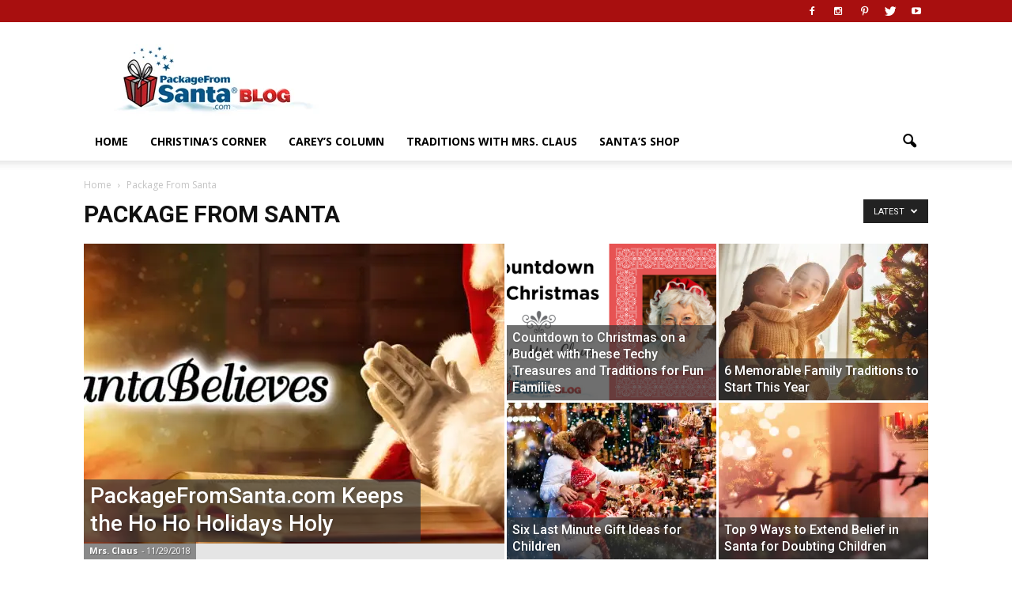

--- FILE ---
content_type: text/html; charset=UTF-8
request_url: https://lettersfromsanta.packagefromsanta.com/category/package-from-santa/page/12/
body_size: 18038
content:
<!doctype html >
<!--[if IE 8]>    <html class="ie8" lang="en"> <![endif]-->
<!--[if IE 9]>    <html class="ie9" lang="en"> <![endif]-->
<!--[if gt IE 8]><!--> <html lang="en-US" xmlns:fb="https://www.facebook.com/2008/fbml" xmlns:addthis="https://www.addthis.com/help/api-spec" > <!--<![endif]-->
<head>
    <title>Package From Santa Archives - Page 12 of 15 - Letters From Santa Blog</title>
    <meta charset="UTF-8" />
    <meta name="viewport" content="width=device-width, initial-scale=1.0">
    <link rel="pingback" href="https://lettersfromsanta.packagefromsanta.com/xmlrpc.php" />
    <meta name='robots' content='noindex, follow' />

	<!-- This site is optimized with the Yoast SEO plugin v22.3 - https://yoast.com/wordpress/plugins/seo/ -->
	<meta property="og:locale" content="en_US" />
	<meta property="og:type" content="article" />
	<meta property="og:title" content="Package From Santa Archives - Page 12 of 15 - Letters From Santa Blog" />
	<meta property="og:url" content="https://lettersfromsanta.packagefromsanta.com/category/package-from-santa/" />
	<meta property="og:site_name" content="Letters From Santa Blog" />
	<meta name="twitter:card" content="summary_large_image" />
	<script type="application/ld+json" class="yoast-schema-graph">{"@context":"https://schema.org","@graph":[{"@type":"CollectionPage","@id":"https://lettersfromsanta.packagefromsanta.com/category/package-from-santa/","url":"https://lettersfromsanta.packagefromsanta.com/category/package-from-santa/page/12/","name":"Package From Santa Archives - Page 12 of 15 - Letters From Santa Blog","isPartOf":{"@id":"https://lettersfromsanta.packagefromsanta.com/#website"},"primaryImageOfPage":{"@id":"https://lettersfromsanta.packagefromsanta.com/category/package-from-santa/page/12/#primaryimage"},"image":{"@id":"https://lettersfromsanta.packagefromsanta.com/category/package-from-santa/page/12/#primaryimage"},"thumbnailUrl":"https://i0.wp.com/lettersfromsanta.packagefromsanta.com/wp-content/uploads/2014/01/Yarn-Octopus.jpg?fit=540%2C317&ssl=1","breadcrumb":{"@id":"https://lettersfromsanta.packagefromsanta.com/category/package-from-santa/page/12/#breadcrumb"},"inLanguage":"en-US"},{"@type":"ImageObject","inLanguage":"en-US","@id":"https://lettersfromsanta.packagefromsanta.com/category/package-from-santa/page/12/#primaryimage","url":"https://i0.wp.com/lettersfromsanta.packagefromsanta.com/wp-content/uploads/2014/01/Yarn-Octopus.jpg?fit=540%2C317&ssl=1","contentUrl":"https://i0.wp.com/lettersfromsanta.packagefromsanta.com/wp-content/uploads/2014/01/Yarn-Octopus.jpg?fit=540%2C317&ssl=1","width":540,"height":317,"caption":"Yarn Octopus"},{"@type":"BreadcrumbList","@id":"https://lettersfromsanta.packagefromsanta.com/category/package-from-santa/page/12/#breadcrumb","itemListElement":[{"@type":"ListItem","position":1,"name":"Home","item":"https://lettersfromsanta.packagefromsanta.com/"},{"@type":"ListItem","position":2,"name":"Package From Santa"}]},{"@type":"WebSite","@id":"https://lettersfromsanta.packagefromsanta.com/#website","url":"https://lettersfromsanta.packagefromsanta.com/","name":"Letters From Santa Blog","description":"Authentic Letters from Santa For Children","potentialAction":[{"@type":"SearchAction","target":{"@type":"EntryPoint","urlTemplate":"https://lettersfromsanta.packagefromsanta.com/?s={search_term_string}"},"query-input":"required name=search_term_string"}],"inLanguage":"en-US"}]}</script>
	<!-- / Yoast SEO plugin. -->


<link rel='dns-prefetch' href='//lettersfromsanta.packagefromsanta.com' />
<link rel='dns-prefetch' href='//secure.gravatar.com' />
<link rel='dns-prefetch' href='//s7.addthis.com' />
<link rel='dns-prefetch' href='//stats.wp.com' />
<link rel='dns-prefetch' href='//fonts.googleapis.com' />
<link rel='dns-prefetch' href='//v0.wordpress.com' />
<link rel='dns-prefetch' href='//i0.wp.com' />
<link rel="alternate" type="application/rss+xml" title="Letters From Santa Blog &raquo; Feed" href="https://lettersfromsanta.packagefromsanta.com/feed/" />
<link rel="alternate" type="application/rss+xml" title="Letters From Santa Blog &raquo; Comments Feed" href="https://lettersfromsanta.packagefromsanta.com/comments/feed/" />
<link rel="alternate" type="application/rss+xml" title="Letters From Santa Blog &raquo; Package From Santa Category Feed" href="https://lettersfromsanta.packagefromsanta.com/category/package-from-santa/feed/" />
		<!-- This site uses the Google Analytics by ExactMetrics plugin v7.25.0 - Using Analytics tracking - https://www.exactmetrics.com/ -->
		<!-- Note: ExactMetrics is not currently configured on this site. The site owner needs to authenticate with Google Analytics in the ExactMetrics settings panel. -->
					<!-- No tracking code set -->
				<!-- / Google Analytics by ExactMetrics -->
		<script type="text/javascript">
/* <![CDATA[ */
window._wpemojiSettings = {"baseUrl":"https:\/\/s.w.org\/images\/core\/emoji\/14.0.0\/72x72\/","ext":".png","svgUrl":"https:\/\/s.w.org\/images\/core\/emoji\/14.0.0\/svg\/","svgExt":".svg","source":{"concatemoji":"https:\/\/lettersfromsanta.packagefromsanta.com\/wp-includes\/js\/wp-emoji-release.min.js?ver=6.4.3"}};
/*! This file is auto-generated */
!function(i,n){var o,s,e;function c(e){try{var t={supportTests:e,timestamp:(new Date).valueOf()};sessionStorage.setItem(o,JSON.stringify(t))}catch(e){}}function p(e,t,n){e.clearRect(0,0,e.canvas.width,e.canvas.height),e.fillText(t,0,0);var t=new Uint32Array(e.getImageData(0,0,e.canvas.width,e.canvas.height).data),r=(e.clearRect(0,0,e.canvas.width,e.canvas.height),e.fillText(n,0,0),new Uint32Array(e.getImageData(0,0,e.canvas.width,e.canvas.height).data));return t.every(function(e,t){return e===r[t]})}function u(e,t,n){switch(t){case"flag":return n(e,"\ud83c\udff3\ufe0f\u200d\u26a7\ufe0f","\ud83c\udff3\ufe0f\u200b\u26a7\ufe0f")?!1:!n(e,"\ud83c\uddfa\ud83c\uddf3","\ud83c\uddfa\u200b\ud83c\uddf3")&&!n(e,"\ud83c\udff4\udb40\udc67\udb40\udc62\udb40\udc65\udb40\udc6e\udb40\udc67\udb40\udc7f","\ud83c\udff4\u200b\udb40\udc67\u200b\udb40\udc62\u200b\udb40\udc65\u200b\udb40\udc6e\u200b\udb40\udc67\u200b\udb40\udc7f");case"emoji":return!n(e,"\ud83e\udef1\ud83c\udffb\u200d\ud83e\udef2\ud83c\udfff","\ud83e\udef1\ud83c\udffb\u200b\ud83e\udef2\ud83c\udfff")}return!1}function f(e,t,n){var r="undefined"!=typeof WorkerGlobalScope&&self instanceof WorkerGlobalScope?new OffscreenCanvas(300,150):i.createElement("canvas"),a=r.getContext("2d",{willReadFrequently:!0}),o=(a.textBaseline="top",a.font="600 32px Arial",{});return e.forEach(function(e){o[e]=t(a,e,n)}),o}function t(e){var t=i.createElement("script");t.src=e,t.defer=!0,i.head.appendChild(t)}"undefined"!=typeof Promise&&(o="wpEmojiSettingsSupports",s=["flag","emoji"],n.supports={everything:!0,everythingExceptFlag:!0},e=new Promise(function(e){i.addEventListener("DOMContentLoaded",e,{once:!0})}),new Promise(function(t){var n=function(){try{var e=JSON.parse(sessionStorage.getItem(o));if("object"==typeof e&&"number"==typeof e.timestamp&&(new Date).valueOf()<e.timestamp+604800&&"object"==typeof e.supportTests)return e.supportTests}catch(e){}return null}();if(!n){if("undefined"!=typeof Worker&&"undefined"!=typeof OffscreenCanvas&&"undefined"!=typeof URL&&URL.createObjectURL&&"undefined"!=typeof Blob)try{var e="postMessage("+f.toString()+"("+[JSON.stringify(s),u.toString(),p.toString()].join(",")+"));",r=new Blob([e],{type:"text/javascript"}),a=new Worker(URL.createObjectURL(r),{name:"wpTestEmojiSupports"});return void(a.onmessage=function(e){c(n=e.data),a.terminate(),t(n)})}catch(e){}c(n=f(s,u,p))}t(n)}).then(function(e){for(var t in e)n.supports[t]=e[t],n.supports.everything=n.supports.everything&&n.supports[t],"flag"!==t&&(n.supports.everythingExceptFlag=n.supports.everythingExceptFlag&&n.supports[t]);n.supports.everythingExceptFlag=n.supports.everythingExceptFlag&&!n.supports.flag,n.DOMReady=!1,n.readyCallback=function(){n.DOMReady=!0}}).then(function(){return e}).then(function(){var e;n.supports.everything||(n.readyCallback(),(e=n.source||{}).concatemoji?t(e.concatemoji):e.wpemoji&&e.twemoji&&(t(e.twemoji),t(e.wpemoji)))}))}((window,document),window._wpemojiSettings);
/* ]]> */
</script>
<style id='wp-emoji-styles-inline-css' type='text/css'>

	img.wp-smiley, img.emoji {
		display: inline !important;
		border: none !important;
		box-shadow: none !important;
		height: 1em !important;
		width: 1em !important;
		margin: 0 0.07em !important;
		vertical-align: -0.1em !important;
		background: none !important;
		padding: 0 !important;
	}
</style>
<link rel='stylesheet' id='wp-block-library-css' href='https://lettersfromsanta.packagefromsanta.com/wp-includes/css/dist/block-library/style.min.css?ver=6.4.3' type='text/css' media='all' />
<style id='wp-block-library-inline-css' type='text/css'>
.has-text-align-justify{text-align:justify;}
</style>
<link rel='stylesheet' id='mediaelement-css' href='https://lettersfromsanta.packagefromsanta.com/wp-includes/js/mediaelement/mediaelementplayer-legacy.min.css?ver=4.2.17' type='text/css' media='all' />
<link rel='stylesheet' id='wp-mediaelement-css' href='https://lettersfromsanta.packagefromsanta.com/wp-includes/js/mediaelement/wp-mediaelement.min.css?ver=6.4.3' type='text/css' media='all' />
<style id='jetpack-sharing-buttons-style-inline-css' type='text/css'>
.jetpack-sharing-buttons__services-list{display:flex;flex-direction:row;flex-wrap:wrap;gap:0;list-style-type:none;margin:5px;padding:0}.jetpack-sharing-buttons__services-list.has-small-icon-size{font-size:12px}.jetpack-sharing-buttons__services-list.has-normal-icon-size{font-size:16px}.jetpack-sharing-buttons__services-list.has-large-icon-size{font-size:24px}.jetpack-sharing-buttons__services-list.has-huge-icon-size{font-size:36px}@media print{.jetpack-sharing-buttons__services-list{display:none!important}}.editor-styles-wrapper .wp-block-jetpack-sharing-buttons{gap:0;padding-inline-start:0}ul.jetpack-sharing-buttons__services-list.has-background{padding:1.25em 2.375em}
</style>
<style id='classic-theme-styles-inline-css' type='text/css'>
/*! This file is auto-generated */
.wp-block-button__link{color:#fff;background-color:#32373c;border-radius:9999px;box-shadow:none;text-decoration:none;padding:calc(.667em + 2px) calc(1.333em + 2px);font-size:1.125em}.wp-block-file__button{background:#32373c;color:#fff;text-decoration:none}
</style>
<style id='global-styles-inline-css' type='text/css'>
body{--wp--preset--color--black: #000000;--wp--preset--color--cyan-bluish-gray: #abb8c3;--wp--preset--color--white: #ffffff;--wp--preset--color--pale-pink: #f78da7;--wp--preset--color--vivid-red: #cf2e2e;--wp--preset--color--luminous-vivid-orange: #ff6900;--wp--preset--color--luminous-vivid-amber: #fcb900;--wp--preset--color--light-green-cyan: #7bdcb5;--wp--preset--color--vivid-green-cyan: #00d084;--wp--preset--color--pale-cyan-blue: #8ed1fc;--wp--preset--color--vivid-cyan-blue: #0693e3;--wp--preset--color--vivid-purple: #9b51e0;--wp--preset--gradient--vivid-cyan-blue-to-vivid-purple: linear-gradient(135deg,rgba(6,147,227,1) 0%,rgb(155,81,224) 100%);--wp--preset--gradient--light-green-cyan-to-vivid-green-cyan: linear-gradient(135deg,rgb(122,220,180) 0%,rgb(0,208,130) 100%);--wp--preset--gradient--luminous-vivid-amber-to-luminous-vivid-orange: linear-gradient(135deg,rgba(252,185,0,1) 0%,rgba(255,105,0,1) 100%);--wp--preset--gradient--luminous-vivid-orange-to-vivid-red: linear-gradient(135deg,rgba(255,105,0,1) 0%,rgb(207,46,46) 100%);--wp--preset--gradient--very-light-gray-to-cyan-bluish-gray: linear-gradient(135deg,rgb(238,238,238) 0%,rgb(169,184,195) 100%);--wp--preset--gradient--cool-to-warm-spectrum: linear-gradient(135deg,rgb(74,234,220) 0%,rgb(151,120,209) 20%,rgb(207,42,186) 40%,rgb(238,44,130) 60%,rgb(251,105,98) 80%,rgb(254,248,76) 100%);--wp--preset--gradient--blush-light-purple: linear-gradient(135deg,rgb(255,206,236) 0%,rgb(152,150,240) 100%);--wp--preset--gradient--blush-bordeaux: linear-gradient(135deg,rgb(254,205,165) 0%,rgb(254,45,45) 50%,rgb(107,0,62) 100%);--wp--preset--gradient--luminous-dusk: linear-gradient(135deg,rgb(255,203,112) 0%,rgb(199,81,192) 50%,rgb(65,88,208) 100%);--wp--preset--gradient--pale-ocean: linear-gradient(135deg,rgb(255,245,203) 0%,rgb(182,227,212) 50%,rgb(51,167,181) 100%);--wp--preset--gradient--electric-grass: linear-gradient(135deg,rgb(202,248,128) 0%,rgb(113,206,126) 100%);--wp--preset--gradient--midnight: linear-gradient(135deg,rgb(2,3,129) 0%,rgb(40,116,252) 100%);--wp--preset--font-size--small: 13px;--wp--preset--font-size--medium: 20px;--wp--preset--font-size--large: 36px;--wp--preset--font-size--x-large: 42px;--wp--preset--spacing--20: 0.44rem;--wp--preset--spacing--30: 0.67rem;--wp--preset--spacing--40: 1rem;--wp--preset--spacing--50: 1.5rem;--wp--preset--spacing--60: 2.25rem;--wp--preset--spacing--70: 3.38rem;--wp--preset--spacing--80: 5.06rem;--wp--preset--shadow--natural: 6px 6px 9px rgba(0, 0, 0, 0.2);--wp--preset--shadow--deep: 12px 12px 50px rgba(0, 0, 0, 0.4);--wp--preset--shadow--sharp: 6px 6px 0px rgba(0, 0, 0, 0.2);--wp--preset--shadow--outlined: 6px 6px 0px -3px rgba(255, 255, 255, 1), 6px 6px rgba(0, 0, 0, 1);--wp--preset--shadow--crisp: 6px 6px 0px rgba(0, 0, 0, 1);}:where(.is-layout-flex){gap: 0.5em;}:where(.is-layout-grid){gap: 0.5em;}body .is-layout-flow > .alignleft{float: left;margin-inline-start: 0;margin-inline-end: 2em;}body .is-layout-flow > .alignright{float: right;margin-inline-start: 2em;margin-inline-end: 0;}body .is-layout-flow > .aligncenter{margin-left: auto !important;margin-right: auto !important;}body .is-layout-constrained > .alignleft{float: left;margin-inline-start: 0;margin-inline-end: 2em;}body .is-layout-constrained > .alignright{float: right;margin-inline-start: 2em;margin-inline-end: 0;}body .is-layout-constrained > .aligncenter{margin-left: auto !important;margin-right: auto !important;}body .is-layout-constrained > :where(:not(.alignleft):not(.alignright):not(.alignfull)){max-width: var(--wp--style--global--content-size);margin-left: auto !important;margin-right: auto !important;}body .is-layout-constrained > .alignwide{max-width: var(--wp--style--global--wide-size);}body .is-layout-flex{display: flex;}body .is-layout-flex{flex-wrap: wrap;align-items: center;}body .is-layout-flex > *{margin: 0;}body .is-layout-grid{display: grid;}body .is-layout-grid > *{margin: 0;}:where(.wp-block-columns.is-layout-flex){gap: 2em;}:where(.wp-block-columns.is-layout-grid){gap: 2em;}:where(.wp-block-post-template.is-layout-flex){gap: 1.25em;}:where(.wp-block-post-template.is-layout-grid){gap: 1.25em;}.has-black-color{color: var(--wp--preset--color--black) !important;}.has-cyan-bluish-gray-color{color: var(--wp--preset--color--cyan-bluish-gray) !important;}.has-white-color{color: var(--wp--preset--color--white) !important;}.has-pale-pink-color{color: var(--wp--preset--color--pale-pink) !important;}.has-vivid-red-color{color: var(--wp--preset--color--vivid-red) !important;}.has-luminous-vivid-orange-color{color: var(--wp--preset--color--luminous-vivid-orange) !important;}.has-luminous-vivid-amber-color{color: var(--wp--preset--color--luminous-vivid-amber) !important;}.has-light-green-cyan-color{color: var(--wp--preset--color--light-green-cyan) !important;}.has-vivid-green-cyan-color{color: var(--wp--preset--color--vivid-green-cyan) !important;}.has-pale-cyan-blue-color{color: var(--wp--preset--color--pale-cyan-blue) !important;}.has-vivid-cyan-blue-color{color: var(--wp--preset--color--vivid-cyan-blue) !important;}.has-vivid-purple-color{color: var(--wp--preset--color--vivid-purple) !important;}.has-black-background-color{background-color: var(--wp--preset--color--black) !important;}.has-cyan-bluish-gray-background-color{background-color: var(--wp--preset--color--cyan-bluish-gray) !important;}.has-white-background-color{background-color: var(--wp--preset--color--white) !important;}.has-pale-pink-background-color{background-color: var(--wp--preset--color--pale-pink) !important;}.has-vivid-red-background-color{background-color: var(--wp--preset--color--vivid-red) !important;}.has-luminous-vivid-orange-background-color{background-color: var(--wp--preset--color--luminous-vivid-orange) !important;}.has-luminous-vivid-amber-background-color{background-color: var(--wp--preset--color--luminous-vivid-amber) !important;}.has-light-green-cyan-background-color{background-color: var(--wp--preset--color--light-green-cyan) !important;}.has-vivid-green-cyan-background-color{background-color: var(--wp--preset--color--vivid-green-cyan) !important;}.has-pale-cyan-blue-background-color{background-color: var(--wp--preset--color--pale-cyan-blue) !important;}.has-vivid-cyan-blue-background-color{background-color: var(--wp--preset--color--vivid-cyan-blue) !important;}.has-vivid-purple-background-color{background-color: var(--wp--preset--color--vivid-purple) !important;}.has-black-border-color{border-color: var(--wp--preset--color--black) !important;}.has-cyan-bluish-gray-border-color{border-color: var(--wp--preset--color--cyan-bluish-gray) !important;}.has-white-border-color{border-color: var(--wp--preset--color--white) !important;}.has-pale-pink-border-color{border-color: var(--wp--preset--color--pale-pink) !important;}.has-vivid-red-border-color{border-color: var(--wp--preset--color--vivid-red) !important;}.has-luminous-vivid-orange-border-color{border-color: var(--wp--preset--color--luminous-vivid-orange) !important;}.has-luminous-vivid-amber-border-color{border-color: var(--wp--preset--color--luminous-vivid-amber) !important;}.has-light-green-cyan-border-color{border-color: var(--wp--preset--color--light-green-cyan) !important;}.has-vivid-green-cyan-border-color{border-color: var(--wp--preset--color--vivid-green-cyan) !important;}.has-pale-cyan-blue-border-color{border-color: var(--wp--preset--color--pale-cyan-blue) !important;}.has-vivid-cyan-blue-border-color{border-color: var(--wp--preset--color--vivid-cyan-blue) !important;}.has-vivid-purple-border-color{border-color: var(--wp--preset--color--vivid-purple) !important;}.has-vivid-cyan-blue-to-vivid-purple-gradient-background{background: var(--wp--preset--gradient--vivid-cyan-blue-to-vivid-purple) !important;}.has-light-green-cyan-to-vivid-green-cyan-gradient-background{background: var(--wp--preset--gradient--light-green-cyan-to-vivid-green-cyan) !important;}.has-luminous-vivid-amber-to-luminous-vivid-orange-gradient-background{background: var(--wp--preset--gradient--luminous-vivid-amber-to-luminous-vivid-orange) !important;}.has-luminous-vivid-orange-to-vivid-red-gradient-background{background: var(--wp--preset--gradient--luminous-vivid-orange-to-vivid-red) !important;}.has-very-light-gray-to-cyan-bluish-gray-gradient-background{background: var(--wp--preset--gradient--very-light-gray-to-cyan-bluish-gray) !important;}.has-cool-to-warm-spectrum-gradient-background{background: var(--wp--preset--gradient--cool-to-warm-spectrum) !important;}.has-blush-light-purple-gradient-background{background: var(--wp--preset--gradient--blush-light-purple) !important;}.has-blush-bordeaux-gradient-background{background: var(--wp--preset--gradient--blush-bordeaux) !important;}.has-luminous-dusk-gradient-background{background: var(--wp--preset--gradient--luminous-dusk) !important;}.has-pale-ocean-gradient-background{background: var(--wp--preset--gradient--pale-ocean) !important;}.has-electric-grass-gradient-background{background: var(--wp--preset--gradient--electric-grass) !important;}.has-midnight-gradient-background{background: var(--wp--preset--gradient--midnight) !important;}.has-small-font-size{font-size: var(--wp--preset--font-size--small) !important;}.has-medium-font-size{font-size: var(--wp--preset--font-size--medium) !important;}.has-large-font-size{font-size: var(--wp--preset--font-size--large) !important;}.has-x-large-font-size{font-size: var(--wp--preset--font-size--x-large) !important;}
.wp-block-navigation a:where(:not(.wp-element-button)){color: inherit;}
:where(.wp-block-post-template.is-layout-flex){gap: 1.25em;}:where(.wp-block-post-template.is-layout-grid){gap: 1.25em;}
:where(.wp-block-columns.is-layout-flex){gap: 2em;}:where(.wp-block-columns.is-layout-grid){gap: 2em;}
.wp-block-pullquote{font-size: 1.5em;line-height: 1.6;}
</style>
<link rel='stylesheet' id='google_font_open_sans-css' href='https://fonts.googleapis.com/css?family=Open+Sans%3A300italic%2C400italic%2C600italic%2C400%2C600%2C700&#038;ver=6.4.3' type='text/css' media='all' />
<link rel='stylesheet' id='google_font_roboto-css' href='https://fonts.googleapis.com/css?family=Roboto%3A500%2C400italic%2C700%2C900%2C500italic%2C400%2C300&#038;ver=6.4.3' type='text/css' media='all' />
<link rel='stylesheet' id='addthis_all_pages-css' href='https://lettersfromsanta.packagefromsanta.com/wp-content/plugins/addthis/frontend/build/addthis_wordpress_public.min.css?ver=6.4.3' type='text/css' media='all' />
<link rel='stylesheet' id='js_composer_front-css' href='https://lettersfromsanta.packagefromsanta.com/wp-content/plugins/js_composer/assets/css/js_composer.min.css?ver=4.11.2' type='text/css' media='all' />
<link rel='stylesheet' id='td-theme-css' href='https://lettersfromsanta.packagefromsanta.com/wp-content/themes/Newspaper/style.css?ver=6.1c' type='text/css' media='all' />
<link rel='stylesheet' id='td-theme-child-css' href='https://lettersfromsanta.packagefromsanta.com/wp-content/themes/Newspaper-child/style.css?ver=6.1c' type='text/css' media='all' />
<link rel='stylesheet' id='jetpack_css-css' href='https://lettersfromsanta.packagefromsanta.com/wp-content/plugins/jetpack/css/jetpack.css?ver=13.2.1' type='text/css' media='all' />
<script type="text/javascript" src="https://lettersfromsanta.packagefromsanta.com/wp-includes/js/jquery/jquery.min.js?ver=3.7.1" id="jquery-core-js"></script>
<script type="text/javascript" src="https://lettersfromsanta.packagefromsanta.com/wp-includes/js/jquery/jquery-migrate.min.js?ver=3.4.1" id="jquery-migrate-js"></script>
<link rel="https://api.w.org/" href="https://lettersfromsanta.packagefromsanta.com/wp-json/" /><link rel="alternate" type="application/json" href="https://lettersfromsanta.packagefromsanta.com/wp-json/wp/v2/categories/151" /><link rel="EditURI" type="application/rsd+xml" title="RSD" href="https://lettersfromsanta.packagefromsanta.com/xmlrpc.php?rsd" />

<script type="text/javascript">
	window._wp_rp_static_base_url = 'https://rp.zemanta.com/static/';
	window._wp_rp_wp_ajax_url = "https://lettersfromsanta.packagefromsanta.com/wp-admin/admin-ajax.php";
	window._wp_rp_plugin_version = '3.6';
	window._wp_rp_post_id = '523';
	window._wp_rp_num_rel_posts = '6';
	window._wp_rp_thumbnails = true;
	window._wp_rp_post_title = 'It%E2%80%99s+A+Yarn+Octopus%21';
	window._wp_rp_post_tags = ['octopus', 'package+from+santa', 'santa', 'yarn+octopus', 'crafts', 'package+from+santa', 'octopu', 'yarn', 'chair', 'dresser', 'decor', 'love', '3inch', 'hair', 'braid', 'finish', 'craft', 'wall', 'bed', 'ceil', 'gift'];
</script>
<link rel="stylesheet" href="https://lettersfromsanta.packagefromsanta.com/wp-content/plugins/related-posts/static/themes/vertical-m.css?version=3.6" />

<style type="text/css">
	
	 
</style>



<script type="text/javascript">
	
	 
         
                        </script>


	<style>img#wpstats{display:none}</style>
		<!--[if lt IE 9]><script src="https://html5shim.googlecode.com/svn/trunk/html5.js"></script><![endif]-->
    <meta name="generator" content="Powered by Visual Composer - drag and drop page builder for WordPress."/>
<!--[if lte IE 9]><link rel="stylesheet" type="text/css" href="https://lettersfromsanta.packagefromsanta.com/wp-content/plugins/js_composer/assets/css/vc_lte_ie9.min.css" media="screen"><![endif]--><!--[if IE  8]><link rel="stylesheet" type="text/css" href="https://lettersfromsanta.packagefromsanta.com/wp-content/plugins/js_composer/assets/css/vc-ie8.min.css" media="screen"><![endif]--><!-- Vipers Video Quicktags v6.6.0 | http://www.viper007bond.com/wordpress-plugins/vipers-video-quicktags/ -->
<style type="text/css">
.vvqbox { display: block; max-width: 100%; visibility: visible !important; margin: 10px auto; } .vvqbox img { max-width: 100%; height: 100%; } .vvqbox object { max-width: 100%; } 
</style>
<script type="text/javascript">
// <![CDATA[
	var vvqflashvars = {};
	var vvqparams = { wmode: "opaque", allowfullscreen: "true", allowscriptaccess: "always" };
	var vvqattributes = {};
	var vvqexpressinstall = "https://lettersfromsanta.packagefromsanta.com/wp-content/plugins/vipers-video-quicktags/resources/expressinstall.swf";
// ]]>
</script>

<!-- JS generated by theme -->

<script>
    
    

	    var tdBlocksArray = []; //here we store all the items for the current page

	    //td_block class - each ajax block uses a object of this class for requests
	    function tdBlock() {
		    this.id = '';
		    this.block_type = 1; //block type id (1-234 etc)
		    this.atts = '';
		    this.td_column_number = '';
		    this.td_current_page = 1; //
		    this.post_count = 0; //from wp
		    this.found_posts = 0; //from wp
		    this.max_num_pages = 0; //from wp
		    this.td_filter_value = ''; //current live filter value
		    this.is_ajax_running = false;
		    this.td_user_action = ''; // load more or infinite loader (used by the animation)
		    this.header_color = '';
		    this.ajax_pagination_infinite_stop = ''; //show load more at page x
	    }


        // td_js_generator - mini detector
        (function(){
            var htmlTag = document.getElementsByTagName("html")[0];

            if ( navigator.userAgent.indexOf("MSIE 10.0") > -1 ) {
                htmlTag.className += ' ie10';
            }

            if ( !!navigator.userAgent.match(/Trident.*rv\:11\./) ) {
                htmlTag.className += ' ie11';
            }

            if ( /(iPad|iPhone|iPod)/g.test(navigator.userAgent) ) {
                htmlTag.className += ' td-md-is-ios';
            }

            var user_agent = navigator.userAgent.toLowerCase();
            if ( user_agent.indexOf("android") > -1 ) {
                htmlTag.className += ' td-md-is-android';
            }

            if ( -1 !== navigator.userAgent.indexOf('Mac OS X')  ) {
                htmlTag.className += ' td-md-is-os-x';
            }

            if ( /chrom(e|ium)/.test(navigator.userAgent.toLowerCase()) ) {
               htmlTag.className += ' td-md-is-chrome';
            }

            if ( -1 !== navigator.userAgent.indexOf('Firefox') ) {
                htmlTag.className += ' td-md-is-firefox';
            }

            if ( -1 !== navigator.userAgent.indexOf('Safari') && -1 === navigator.userAgent.indexOf('Chrome') ) {
                htmlTag.className += ' td-md-is-safari';
            }

        })();




        var tdLocalCache = {};

        ( function () {
            "use strict";

            tdLocalCache = {
                data: {},
                remove: function (resource_id) {
                    delete tdLocalCache.data[resource_id];
                },
                exist: function (resource_id) {
                    return tdLocalCache.data.hasOwnProperty(resource_id) && tdLocalCache.data[resource_id] !== null;
                },
                get: function (resource_id) {
                    return tdLocalCache.data[resource_id];
                },
                set: function (resource_id, cachedData) {
                    tdLocalCache.remove(resource_id);
                    tdLocalCache.data[resource_id] = cachedData;
                }
            };
        })();

    
    
var td_viewport_interval_list=[{"limitBottom":767,"sidebarWidth":228},{"limitBottom":1018,"sidebarWidth":300},{"limitBottom":1140,"sidebarWidth":324}];
var td_animation_stack_effect="type0";
var tds_animation_stack=true;
var td_animation_stack_specific_selectors=".entry-thumb, img";
var td_animation_stack_general_selectors=".td-animation-stack img, .post img";
var td_ajax_url="https:\/\/lettersfromsanta.packagefromsanta.com\/wp-admin\/admin-ajax.php?td_theme_name=Newspaper&v=7.1.1";
var td_get_template_directory_uri="https:\/\/lettersfromsanta.packagefromsanta.com\/wp-content\/themes\/Newspaper";
var tds_snap_menu="";
var tds_logo_on_sticky="";
var tds_header_style="";
var td_please_wait="Please wait...";
var td_email_user_pass_incorrect="User or password incorrect!";
var td_email_user_incorrect="Email or username incorrect!";
var td_email_incorrect="Email incorrect!";
var tds_more_articles_on_post_enable="";
var tds_more_articles_on_post_time_to_wait="";
var tds_more_articles_on_post_pages_distance_from_top=0;
var tds_theme_color_site_wide="#333333";
var tds_smart_sidebar="enabled";
var tdThemeName="Newspaper";
var td_magnific_popup_translation_tPrev="Previous (Left arrow key)";
var td_magnific_popup_translation_tNext="Next (Right arrow key)";
var td_magnific_popup_translation_tCounter="%curr% of %total%";
var td_magnific_popup_translation_ajax_tError="The content from %url% could not be loaded.";
var td_magnific_popup_translation_image_tError="The image #%curr% could not be loaded.";
var td_ad_background_click_link="";
var td_ad_background_click_target="";
</script>

<link rel="icon" href="https://i0.wp.com/lettersfromsanta.packagefromsanta.com/wp-content/uploads/2016/05/cropped-LettersFromSantaBlog_LogoNew_001a.jpg?fit=32%2C32&#038;ssl=1" sizes="32x32" />
<link rel="icon" href="https://i0.wp.com/lettersfromsanta.packagefromsanta.com/wp-content/uploads/2016/05/cropped-LettersFromSantaBlog_LogoNew_001a.jpg?fit=192%2C192&#038;ssl=1" sizes="192x192" />
<link rel="apple-touch-icon" href="https://i0.wp.com/lettersfromsanta.packagefromsanta.com/wp-content/uploads/2016/05/cropped-LettersFromSantaBlog_LogoNew_001a.jpg?fit=180%2C180&#038;ssl=1" />
<meta name="msapplication-TileImage" content="https://i0.wp.com/lettersfromsanta.packagefromsanta.com/wp-content/uploads/2016/05/cropped-LettersFromSantaBlog_LogoNew_001a.jpg?fit=270%2C270&#038;ssl=1" />
<noscript><style type="text/css"> .wpb_animate_when_almost_visible { opacity: 1; }</style></noscript></head>

<body class="archive paged category category-package-from-santa category-151 paged-12 category-paged-12 td_category_template_1 td_category_top_posts_style_1 wpb-js-composer js-comp-ver-4.11.2 vc_responsive td-animation-stack-type0 td-full-layout" itemscope="itemscope" itemtype="https://schema.org/WebPage">

        <div class="td-scroll-up"><i class="td-icon-menu-up"></i></div>
    
    <div class="td-menu-background"></div>
<div id="td-mobile-nav">
    <div class="td-mobile-container">
        <!-- mobile menu top section -->
        <div class="td-menu-socials-wrap">
            <!-- socials -->
            <div class="td-menu-socials">
                
        <span class="td-social-icon-wrap">
            <a target="_blank" href="https://www.facebook.com/PackageFromSanta" title="Facebook">
                <i class="td-icon-font td-icon-facebook"></i>
            </a>
        </span>
        <span class="td-social-icon-wrap">
            <a target="_blank" href="https://www.instagram.com/packagefromsanta" title="Instagram">
                <i class="td-icon-font td-icon-instagram"></i>
            </a>
        </span>
        <span class="td-social-icon-wrap">
            <a target="_blank" href="https://www.pinterest.com/santaletters/" title="Pinterest">
                <i class="td-icon-font td-icon-pinterest"></i>
            </a>
        </span>
        <span class="td-social-icon-wrap">
            <a target="_blank" href="https://twitter.com/santaletters1" title="Twitter">
                <i class="td-icon-font td-icon-twitter"></i>
            </a>
        </span>
        <span class="td-social-icon-wrap">
            <a target="_blank" href="https://www.youtube.com/user/PackagesFromSanta" title="Youtube">
                <i class="td-icon-font td-icon-youtube"></i>
            </a>
        </span>            </div>
            <!-- close button -->
            <div class="td-mobile-close">
                <a href="#"><i class="td-icon-close-mobile"></i></a>
            </div>
        </div>

        <!-- login section -->
        
        <!-- menu section -->
        <div class="td-mobile-content">
            <div class="menu-menu-1-container"><ul id="menu-menu-1" class="td-mobile-main-menu"><li id="menu-item-945" class="menu-item menu-item-type-custom menu-item-object-custom menu-item-home menu-item-first menu-item-945"><a href="https://lettersfromsanta.packagefromsanta.com/">Home</a></li>
<li id="menu-item-1460" class="menu-item menu-item-type-post_type menu-item-object-page menu-item-1460"><a href="https://lettersfromsanta.packagefromsanta.com/christinas-corner/">Christina’s Corner</a></li>
<li id="menu-item-1461" class="menu-item menu-item-type-post_type menu-item-object-page menu-item-1461"><a href="https://lettersfromsanta.packagefromsanta.com/careys-column/">Carey’s Column</a></li>
<li id="menu-item-1459" class="menu-item menu-item-type-post_type menu-item-object-page menu-item-1459"><a href="https://lettersfromsanta.packagefromsanta.com/traditions-mrs-claus/">Traditions With Mrs. Claus</a></li>
<li id="menu-item-1462" class="menu-item menu-item-type-custom menu-item-object-custom menu-item-1462"><a href="https://www.packagefromsanta.com/Order.aspx">Santa’s SHOP</a></li>
</ul></div>        </div>
    </div>

    <!-- register/login section -->
    </div>    <div class="td-search-background"></div>
<div class="td-search-wrap-mob">
	<div class="td-drop-down-search" aria-labelledby="td-header-search-button">
		<form method="get" class="td-search-form" action="https://lettersfromsanta.packagefromsanta.com/">
			<!-- close button -->
			<div class="td-search-close">
				<a href="#"><i class="td-icon-close-mobile"></i></a>
			</div>
			<div role="search" class="td-search-input">
				<span>Search</span>
				<input id="td-header-search-mob" type="text" value="" name="s" autocomplete="off" />
			</div>
		</form>
		<div id="td-aj-search-mob"></div>
	</div>
</div>    
    
    <div id="td-outer-wrap">
    
        <!--
Header style 1
-->

<div class="td-header-wrap td-header-style-1">

    <div class="td-header-top-menu-full">
        <div class="td-container td-header-row td-header-top-menu">
            
    <div class="top-bar-style-1">
        
<div class="td-header-sp-top-menu">


	</div>
        <div class="td-header-sp-top-widget">
    
        <span class="td-social-icon-wrap">
            <a target="_blank" href="https://www.facebook.com/PackageFromSanta" title="Facebook">
                <i class="td-icon-font td-icon-facebook"></i>
            </a>
        </span>
        <span class="td-social-icon-wrap">
            <a target="_blank" href="https://www.instagram.com/packagefromsanta" title="Instagram">
                <i class="td-icon-font td-icon-instagram"></i>
            </a>
        </span>
        <span class="td-social-icon-wrap">
            <a target="_blank" href="https://www.pinterest.com/santaletters/" title="Pinterest">
                <i class="td-icon-font td-icon-pinterest"></i>
            </a>
        </span>
        <span class="td-social-icon-wrap">
            <a target="_blank" href="https://twitter.com/santaletters1" title="Twitter">
                <i class="td-icon-font td-icon-twitter"></i>
            </a>
        </span>
        <span class="td-social-icon-wrap">
            <a target="_blank" href="https://www.youtube.com/user/PackagesFromSanta" title="Youtube">
                <i class="td-icon-font td-icon-youtube"></i>
            </a>
        </span></div>
    </div>

<!-- LOGIN MODAL -->

                <div  id="login-form" class="white-popup-block mfp-hide mfp-with-anim">
                    <ul class="td-login-tabs">
                        <li><a id="login-link" class="td_login_tab_focus">LOG IN</a></li>
                    </ul>



                    <div class="td-login-wrap">
                        <div class="td_display_err"></div>

                        <div id="td-login-div" class="">
                            <div class="td-login-panel-title">Welcome! Log into your account</div>
                            <input class="td-login-input" type="text" name="login_email" id="login_email" placeholder="your username" value="" required>
                            <input class="td-login-input" type="password" name="login_pass" id="login_pass" value="" placeholder="your password" required>
                            <input type="button" name="login_button" id="login_button" class="wpb_button btn td-login-button" value="Log In">


                            <div class="td-login-info-text"><a href="#" id="forgot-pass-link">Forgot your password?</a></div>


                        </div>

                        

                         <div id="td-forgot-pass-div" class="td-display-none">
                            <div class="td-login-panel-title">Recover your password</div>
                            <input class="td-login-input" type="text" name="forgot_email" id="forgot_email" placeholder="your email" value="" required>
                            <input type="button" name="forgot_button" id="forgot_button" class="wpb_button btn td-login-button" value="Send My Pass">
                        </div>




                    </div>
                </div>
                        </div>
    </div>

    <div class="td-banner-wrap-full td-logo-wrap-full">
        <div class="td-container td-header-row td-header-header">
            <div class="td-header-sp-logo">
                        <a class="td-main-logo" href="https://lettersfromsanta.packagefromsanta.com/">
            <img class="td-retina-data" data-retina="/wp-content/uploads/2017/07/LettersFromSantaBlog_PFS_LogoNew_544X180_001a.jpg" src="/wp-content/uploads/2017/07/LettersFromSantaBlog_PFS_LogoNew_272X90_001a.jpg" alt="Letters From Santa Blog" title="Letters From Santa Blog"/>
            <span class="td-visual-hidden">Letters From Santa Blog</span>
        </a>
                </div>
            <div class="td-header-sp-recs">
                <div class="td-header-rec-wrap">
    
</div>            </div>
        </div>
    </div>

    <div class="td-header-menu-wrap-full">
        <div class="td-header-menu-wrap td-header-gradient">
            <div class="td-container td-header-row td-header-main-menu">
                <div id="td-header-menu" role="navigation">
    <div id="td-top-mobile-toggle"><a href="#"><i class="td-icon-font td-icon-mobile"></i></a></div>
    <div class="td-main-menu-logo td-logo-in-header">
        		<a class="td-mobile-logo td-sticky-disable" href="https://lettersfromsanta.packagefromsanta.com/">
			<img class="td-retina-data" data-retina="https://lettersfromsanta.packagefromsanta.com/wp-content/uploads/2017/07/LettersFromSantaBlog_PFS_LogoNew_280X96_001a.jpg" src="https://lettersfromsanta.packagefromsanta.com/wp-content/uploads/2017/07/LettersFromSantaBlog_PFS_LogoNew_140X48_001a.jpg" alt="Letters From Santa Blog" title="Letters From Santa Blog"/>
		</a>
			<a class="td-header-logo td-sticky-disable" href="https://lettersfromsanta.packagefromsanta.com/">
			<img class="td-retina-data" data-retina="/wp-content/uploads/2017/07/LettersFromSantaBlog_PFS_LogoNew_544X180_001a.jpg" src="/wp-content/uploads/2017/07/LettersFromSantaBlog_PFS_LogoNew_272X90_001a.jpg" alt="Letters From Santa Blog" title="Letters From Santa Blog"/>
		</a>
	    </div>
    <div class="menu-menu-1-container"><ul id="menu-menu-2" class="sf-menu"><li class="menu-item menu-item-type-custom menu-item-object-custom menu-item-home menu-item-first td-menu-item td-normal-menu menu-item-945"><a href="https://lettersfromsanta.packagefromsanta.com/">Home</a></li>
<li class="menu-item menu-item-type-post_type menu-item-object-page td-menu-item td-normal-menu menu-item-1460"><a href="https://lettersfromsanta.packagefromsanta.com/christinas-corner/">Christina’s Corner</a></li>
<li class="menu-item menu-item-type-post_type menu-item-object-page td-menu-item td-normal-menu menu-item-1461"><a href="https://lettersfromsanta.packagefromsanta.com/careys-column/">Carey’s Column</a></li>
<li class="menu-item menu-item-type-post_type menu-item-object-page td-menu-item td-normal-menu menu-item-1459"><a href="https://lettersfromsanta.packagefromsanta.com/traditions-mrs-claus/">Traditions With Mrs. Claus</a></li>
<li class="menu-item menu-item-type-custom menu-item-object-custom td-menu-item td-normal-menu menu-item-1462"><a href="https://www.packagefromsanta.com/Order.aspx">Santa’s SHOP</a></li>
</ul></div></div>


<div class="td-search-wrapper">
    <div id="td-top-search">
        <!-- Search -->
        <div class="header-search-wrap">
            <div class="dropdown header-search">
                <a id="td-header-search-button" href="#" role="button" class="dropdown-toggle " data-toggle="dropdown"><i class="td-icon-search"></i></a>
                <a id="td-header-search-button-mob" href="#" role="button" class="dropdown-toggle " data-toggle="dropdown"><i class="td-icon-search"></i></a>
            </div>
        </div>
    </div>
</div>

<div class="header-search-wrap">
	<div class="dropdown header-search">
		<div class="td-drop-down-search" aria-labelledby="td-header-search-button">
			<form method="get" class="td-search-form" action="https://lettersfromsanta.packagefromsanta.com/">
				<div role="search" class="td-head-form-search-wrap">
					<input id="td-header-search" type="text" value="" name="s" autocomplete="off" /><input class="wpb_button wpb_btn-inverse btn" type="submit" id="td-header-search-top" value="Search" />
				</div>
			</form>
			<div id="td-aj-search"></div>
		</div>
	</div>
</div>            </div>
        </div>
    </div>

</div>



        <!-- subcategory -->
        <div class="td-category-header">
            <div class="td-container">
                <div class="td-pb-row">
                    <div class="td-pb-span12">
                        <div class="td-crumb-container"><div class="entry-crumbs"><span itemscope itemtype="http://data-vocabulary.org/Breadcrumb"><a title="" class="entry-crumb" itemprop="url" href="https://lettersfromsanta.packagefromsanta.com/"><span itemprop="title">Home</span></a></span> <i class="td-icon-right td-bread-sep td-bred-no-url-last"></i> <span class="td-bred-no-url-last" itemscope itemtype="http://data-vocabulary.org/Breadcrumb"><meta itemprop="title" content = "Package From Santa"><meta itemprop="url" content = "https://lettersfromsanta.packagefromsanta.com/2014/01/yarn-octopus/">Package From Santa</span></div></div>

                            <h1 class="entry-title td-page-title">Package From Santa</h1>
                            
                    </div>
                </div>
                <div class="td-category-pulldown-filter td-wrapper-pulldown-filter"><div class="td-pulldown-filter-display-option"><div class="td-subcat-more">Latest <i class="td-icon-menu-down"></i></div><ul class="td-pulldown-filter-list"><li class="td-pulldown-filter-item"><a class="td-pulldown-category-filter-link" id="td_uid_2_6979430f2f07f" data-td_block_id="td_uid_1_6979430f2f07b" href="https://lettersfromsanta.packagefromsanta.com/category/package-from-santa/">Latest</a></li><li class="td-pulldown-filter-item"><a class="td-pulldown-category-filter-link" id="td_uid_3_6979430f2f081" data-td_block_id="td_uid_1_6979430f2f07b" href="https://lettersfromsanta.packagefromsanta.com/category/package-from-santa/?filter_by=featured">Featured posts</a></li><li class="td-pulldown-filter-item"><a class="td-pulldown-category-filter-link" id="td_uid_4_6979430f2f082" data-td_block_id="td_uid_1_6979430f2f07b" href="https://lettersfromsanta.packagefromsanta.com/category/package-from-santa/?filter_by=popular">Most popular</a></li><li class="td-pulldown-filter-item"><a class="td-pulldown-category-filter-link" id="td_uid_5_6979430f2f083" data-td_block_id="td_uid_1_6979430f2f07b" href="https://lettersfromsanta.packagefromsanta.com/category/package-from-santa/?filter_by=popular7">7 days popular</a></li><li class="td-pulldown-filter-item"><a class="td-pulldown-category-filter-link" id="td_uid_6_6979430f2f085" data-td_block_id="td_uid_1_6979430f2f07b" href="https://lettersfromsanta.packagefromsanta.com/category/package-from-santa/?filter_by=review_high">By review score</a></li><li class="td-pulldown-filter-item"><a class="td-pulldown-category-filter-link" id="td_uid_7_6979430f2f086" data-td_block_id="td_uid_1_6979430f2f07b" href="https://lettersfromsanta.packagefromsanta.com/category/package-from-santa/?filter_by=random_posts">Random</a></li></ul></div></div>            </div>
        </div>

        
        <!-- big grid -->
        <div class="td-category-grid">
            <div class="td-container">
                <div class="td-pb-row">
                    <div class="td-pb-span12">
                        <div class="td_block_wrap td_block_big_grid_1 td_uid_8_6979430f2f175_rand td-grid-style-4 td-hover-1 td-pb-border-top"  data-td-block-uid="td_uid_8_6979430f2f175" ><div id=td_uid_8_6979430f2f175 class="td_block_inner"><div class="td-big-grid-wrapper">
        <div class="td_module_mx5 td-animation-stack td-big-grid-post-0 td-big-grid-post td-big-thumb">
            <div class="td-module-thumb"><a href="https://lettersfromsanta.packagefromsanta.com/2018/11/packagefromsanta-com-keeps-ho-ho-holidays-holy/" rel="bookmark" title="PackageFromSanta.com Keeps the Ho Ho Holidays Holy"><img width="534" height="462" class="entry-thumb" src="https://i0.wp.com/lettersfromsanta.packagefromsanta.com/wp-content/uploads/2018/11/PackageFromSanta_HERO_Praying_3800X1200_W_hashtagScriptBlack_003c-e1543270860639.jpg?resize=534%2C379&ssl=1" alt="Santa praying over open Bible." title="PackageFromSanta.com Keeps the Ho Ho Holidays Holy"/></a></div>            <div class="td-meta-info-container">
                <div class="td-meta-align">
                    <div class="td-big-grid-meta">
                                                <h3 class="entry-title td-module-title"><a href="https://lettersfromsanta.packagefromsanta.com/2018/11/packagefromsanta-com-keeps-ho-ho-holidays-holy/" rel="bookmark" title="PackageFromSanta.com Keeps the Ho Ho Holidays Holy">PackageFromSanta.com Keeps the Ho Ho Holidays Holy</a></h3>                    </div>
                    <div class="td-module-meta-info">
                        <span class="td-post-author-name"><a href="https://lettersfromsanta.packagefromsanta.com/author/kimberlee/">Mrs. Claus</a> <span>-</span> </span>                        <span class="td-post-date"><time class="entry-date updated td-module-date" datetime="2018-11-29T10:26:34+00:00" >11/29/2018</time></span>                    </div>
                </div>
            </div>

        </div>

        <div class="td-big-grid-scroll">
        <div class="td_module_mx6 td-animation-stack td-big-grid-post-1 td-big-grid-post td-small-thumb">
            <div class="td-module-thumb"><a href="https://lettersfromsanta.packagefromsanta.com/2017/12/countdown-christmas-budget-techy-treasures-traditions-fun-families/" rel="bookmark" title="Countdown to Christmas on a Budget with These Techy Treasures and Traditions for Fun Families"><img width="265" height="198" class="entry-thumb" src="https://i0.wp.com/lettersfromsanta.packagefromsanta.com/wp-content/uploads/2017/12/MrsClausPhoto.png?resize=265%2C198&ssl=1" alt="Countdown to Christmas on a Budget with These Techy Treasures and Traditions for Fun Families" title="Countdown to Christmas on a Budget with These Techy Treasures and Traditions for Fun Families"/></a></div>            <div class="td-meta-info-container">
                <div class="td-meta-align">
                    <div class="td-big-grid-meta">
                                                <h3 class="entry-title td-module-title"><a href="https://lettersfromsanta.packagefromsanta.com/2017/12/countdown-christmas-budget-techy-treasures-traditions-fun-families/" rel="bookmark" title="Countdown to Christmas on a Budget with These Techy Treasures and Traditions for Fun Families">Countdown to Christmas on a Budget with These Techy Treasures and Traditions for Fun Families</a></h3>                    </div>
                </div>
            </div>

        </div>


        
        <div class="td_module_mx6 td-animation-stack td-big-grid-post-2 td-big-grid-post td-small-thumb">
            <div class="td-module-thumb"><a href="https://lettersfromsanta.packagefromsanta.com/2017/12/6-memorable-family-traditions-start-year/" rel="bookmark" title="6 Memorable Family Traditions to Start This Year"><img width="265" height="198" class="entry-thumb" src="https://i0.wp.com/lettersfromsanta.packagefromsanta.com/wp-content/uploads/2017/12/6-memorable-family-traditions-to-start-this-year.jpg?resize=265%2C198&ssl=1" alt="6 Memorable Family Traditions to Start This Year" title="6 Memorable Family Traditions to Start This Year"/></a></div>            <div class="td-meta-info-container">
                <div class="td-meta-align">
                    <div class="td-big-grid-meta">
                                                <h3 class="entry-title td-module-title"><a href="https://lettersfromsanta.packagefromsanta.com/2017/12/6-memorable-family-traditions-start-year/" rel="bookmark" title="6 Memorable Family Traditions to Start This Year">6 Memorable Family Traditions to Start This Year</a></h3>                    </div>
                </div>
            </div>

        </div>


        
        <div class="td_module_mx6 td-animation-stack td-big-grid-post-3 td-big-grid-post td-small-thumb">
            <div class="td-module-thumb"><a href="https://lettersfromsanta.packagefromsanta.com/2017/12/six-last-minute-gift-ideas-children/" rel="bookmark" title="Six Last Minute Gift Ideas for Children"><img width="265" height="198" class="entry-thumb" src="https://i0.wp.com/lettersfromsanta.packagefromsanta.com/wp-content/uploads/2017/12/six-last-minute-gift-ideas-for-children.jpg?resize=265%2C198&ssl=1" alt="Six Last Minute Gift Ideas for Children" title="Six Last Minute Gift Ideas for Children"/></a></div>            <div class="td-meta-info-container">
                <div class="td-meta-align">
                    <div class="td-big-grid-meta">
                                                <h3 class="entry-title td-module-title"><a href="https://lettersfromsanta.packagefromsanta.com/2017/12/six-last-minute-gift-ideas-children/" rel="bookmark" title="Six Last Minute Gift Ideas for Children">Six Last Minute Gift Ideas for Children</a></h3>                    </div>
                </div>
            </div>

        </div>


        
        <div class="td_module_mx6 td-animation-stack td-big-grid-post-4 td-big-grid-post td-small-thumb">
            <div class="td-module-thumb"><a href="https://lettersfromsanta.packagefromsanta.com/2017/12/top-9-ways-extend-belief-santa-doubting-children/" rel="bookmark" title="Top 9 Ways to Extend Belief in Santa for Doubting Children"><img width="265" height="198" class="entry-thumb" src="https://i0.wp.com/lettersfromsanta.packagefromsanta.com/wp-content/uploads/2017/12/top-9-ways-to-extend-belief-in-santa-for-doubting-children.jpg?resize=265%2C198&ssl=1" alt="Top 9 Ways to Extend Belief in Santa for Doubting Children" title="Top 9 Ways to Extend Belief in Santa for Doubting Children"/></a></div>            <div class="td-meta-info-container">
                <div class="td-meta-align">
                    <div class="td-big-grid-meta">
                                                <h3 class="entry-title td-module-title"><a href="https://lettersfromsanta.packagefromsanta.com/2017/12/top-9-ways-extend-belief-santa-doubting-children/" rel="bookmark" title="Top 9 Ways to Extend Belief in Santa for Doubting Children">Top 9 Ways to Extend Belief in Santa for Doubting Children</a></h3>                    </div>
                </div>
            </div>

        </div>


        </div></div><div class="clearfix"></div></div></div> <!-- ./block -->                    </div>
                </div>
            </div>
        </div>
    
<div class="td-main-content-wrap">
    <div class="td-container">

        <!-- content -->
        <div class="td-pb-row">
                                        <div class="td-pb-span8 td-main-content">
                                <div class="td-ss-main-content">
                                    
        <div class="td_module_11 td_module_wrap td-animation-stack">
            <div class="td-module-thumb"><a href="https://lettersfromsanta.packagefromsanta.com/2014/01/yarn-octopus/" rel="bookmark" title="It’s A Yarn Octopus!"><img width="324" height="235" class="entry-thumb" src="https://i0.wp.com/lettersfromsanta.packagefromsanta.com/wp-content/uploads/2014/01/Yarn-Octopus.jpg?resize=324%2C235&ssl=1" alt="Yarn Octopus" title="It’s A Yarn Octopus!"/></a></div>
            <div class="item-details">
                <h3 class="entry-title td-module-title"><a href="https://lettersfromsanta.packagefromsanta.com/2014/01/yarn-octopus/" rel="bookmark" title="It’s A Yarn Octopus!">It’s A Yarn Octopus!</a></h3>
                <div class="td-module-meta-info">
                                        <span class="td-post-author-name"><a href="https://lettersfromsanta.packagefromsanta.com/author/santaletters/">Carey</a> <span>-</span> </span>                    <span class="td-post-date"><time class="entry-date updated td-module-date" datetime="2014-01-02T10:30:11+00:00" >01/02/2014</time></span>                    <div class="td-module-comments"><a href="https://lettersfromsanta.packagefromsanta.com/2014/01/yarn-octopus/#respond">0</a></div>                </div>

                <div class="td-excerpt">
                    You may remember this craft project from your childhood days. It’s an easy project and the finished product makes an adorable decoration for a child’s room. The octopuses can be hung on the wall...                </div>

                <div class="td-read-more">
                    <a href="https://lettersfromsanta.packagefromsanta.com/2014/01/yarn-octopus/">Read more</a>
                </div>
            </div>

        </div>

        
        <div class="td_module_11 td_module_wrap td-animation-stack">
            <div class="td-module-thumb"><a href="https://lettersfromsanta.packagefromsanta.com/2014/01/happy-year/" rel="bookmark" title="Happy New Year &#8211; From Everyone At Package From Santa"><img width="324" height="235" class="entry-thumb" src="https://i0.wp.com/lettersfromsanta.packagefromsanta.com/wp-content/uploads/2014/01/Happy-New-Year.jpg?resize=324%2C235&ssl=1" alt="Happy New Year" title="Happy New Year &#8211; From Everyone At Package From Santa"/></a></div>
            <div class="item-details">
                <h3 class="entry-title td-module-title"><a href="https://lettersfromsanta.packagefromsanta.com/2014/01/happy-year/" rel="bookmark" title="Happy New Year &#8211; From Everyone At Package From Santa">Happy New Year &#8211; From Everyone At Package From Santa</a></h3>
                <div class="td-module-meta-info">
                                        <span class="td-post-author-name"><a href="https://lettersfromsanta.packagefromsanta.com/author/santaletters/">Carey</a> <span>-</span> </span>                    <span class="td-post-date"><time class="entry-date updated td-module-date" datetime="2014-01-01T05:01:05+00:00" >01/01/2014</time></span>                    <div class="td-module-comments"><a href="https://lettersfromsanta.packagefromsanta.com/2014/01/happy-year/#respond">0</a></div>                </div>

                <div class="td-excerpt">
                    
We hope you will enjoy these inspirational quotes...
“Write it on your heart that every day is the best day in the year.”  ~~~ Ralph Waldo Emerson

“All our dreams can come true, if we have...                </div>

                <div class="td-read-more">
                    <a href="https://lettersfromsanta.packagefromsanta.com/2014/01/happy-year/">Read more</a>
                </div>
            </div>

        </div>

        
        <div class="td_module_11 td_module_wrap td-animation-stack">
            <div class="td-module-thumb"><a href="https://lettersfromsanta.packagefromsanta.com/2013/12/year-resolutions/" rel="bookmark" title="New Year Resolutions You Can Accomplish"><img width="324" height="235" class="entry-thumb" src="https://i0.wp.com/lettersfromsanta.packagefromsanta.com/wp-content/uploads/2013/12/New-Year-Resolutions.jpg?resize=324%2C235&ssl=1" alt="New Year Resolutions" title="New Year Resolutions You Can Accomplish"/></a></div>
            <div class="item-details">
                <h3 class="entry-title td-module-title"><a href="https://lettersfromsanta.packagefromsanta.com/2013/12/year-resolutions/" rel="bookmark" title="New Year Resolutions You Can Accomplish">New Year Resolutions You Can Accomplish</a></h3>
                <div class="td-module-meta-info">
                                        <span class="td-post-author-name"><a href="https://lettersfromsanta.packagefromsanta.com/author/santaletters/">Carey</a> <span>-</span> </span>                    <span class="td-post-date"><time class="entry-date updated td-module-date" datetime="2013-12-31T11:30:23+00:00" >12/31/2013</time></span>                    <div class="td-module-comments"><a href="https://lettersfromsanta.packagefromsanta.com/2013/12/year-resolutions/#respond">0</a></div>                </div>

                <div class="td-excerpt">
                    Have you prepared a list of New Year resolutions? If so, you may want to take a second look at that list. Some things may be suggestions from your family and friends and others...                </div>

                <div class="td-read-more">
                    <a href="https://lettersfromsanta.packagefromsanta.com/2013/12/year-resolutions/">Read more</a>
                </div>
            </div>

        </div>

        
        <div class="td_module_11 td_module_wrap td-animation-stack">
            <div class="td-module-thumb"><a href="https://lettersfromsanta.packagefromsanta.com/2013/12/traditional-year-meal/" rel="bookmark" title="A Traditional New Year Meal May Ensure Good Fortune"><img width="324" height="235" class="entry-thumb" src="https://i0.wp.com/lettersfromsanta.packagefromsanta.com/wp-content/uploads/2013/12/Traditional-New-Year-Meal.jpg?resize=324%2C235&ssl=1" alt="Traditional New Year Meal" title="A Traditional New Year Meal May Ensure Good Fortune"/></a></div>
            <div class="item-details">
                <h3 class="entry-title td-module-title"><a href="https://lettersfromsanta.packagefromsanta.com/2013/12/traditional-year-meal/" rel="bookmark" title="A Traditional New Year Meal May Ensure Good Fortune">A Traditional New Year Meal May Ensure Good Fortune</a></h3>
                <div class="td-module-meta-info">
                                        <span class="td-post-author-name"><a href="https://lettersfromsanta.packagefromsanta.com/author/santaletters/">Carey</a> <span>-</span> </span>                    <span class="td-post-date"><time class="entry-date updated td-module-date" datetime="2013-12-30T10:30:26+00:00" >12/30/2013</time></span>                    <div class="td-module-comments"><a href="https://lettersfromsanta.packagefromsanta.com/2013/12/traditional-year-meal/#respond">0</a></div>                </div>

                <div class="td-excerpt">
                    Certain foods are considered traditional for the New Year meal. The reasons for their inclusion in the tradition may vary, but in the end, each food choice is expected to help ensure good fortune...                </div>

                <div class="td-read-more">
                    <a href="https://lettersfromsanta.packagefromsanta.com/2013/12/traditional-year-meal/">Read more</a>
                </div>
            </div>

        </div>

        
        <div class="td_module_11 td_module_wrap td-animation-stack">
            <div class="td-module-thumb"><a href="https://lettersfromsanta.packagefromsanta.com/2013/12/year-party-ideas/" rel="bookmark" title="DIY New Year Party Ideas"><img width="324" height="235" class="entry-thumb" src="https://i0.wp.com/lettersfromsanta.packagefromsanta.com/wp-content/uploads/2013/12/New-Year-Party.jpg?resize=324%2C235&ssl=1" alt="New Year Party" title="DIY New Year Party Ideas"/></a></div>
            <div class="item-details">
                <h3 class="entry-title td-module-title"><a href="https://lettersfromsanta.packagefromsanta.com/2013/12/year-party-ideas/" rel="bookmark" title="DIY New Year Party Ideas">DIY New Year Party Ideas</a></h3>
                <div class="td-module-meta-info">
                                        <span class="td-post-author-name"><a href="https://lettersfromsanta.packagefromsanta.com/author/santaletters/">Carey</a> <span>-</span> </span>                    <span class="td-post-date"><time class="entry-date updated td-module-date" datetime="2013-12-27T12:30:58+00:00" >12/27/2013</time></span>                    <div class="td-module-comments"><a href="https://lettersfromsanta.packagefromsanta.com/2013/12/year-party-ideas/#respond">0</a></div>                </div>

                <div class="td-excerpt">
                    Will you be hosting a New Year party?
New Year parties don’t have to be expensive. In fact, if you make your own decorations and food items hosting a party can be done very cheaply....                </div>

                <div class="td-read-more">
                    <a href="https://lettersfromsanta.packagefromsanta.com/2013/12/year-party-ideas/">Read more</a>
                </div>
            </div>

        </div>

        
        <div class="td_module_11 td_module_wrap td-animation-stack">
            <div class="td-module-thumb"><a href="https://lettersfromsanta.packagefromsanta.com/2013/12/day-christmas/" rel="bookmark" title="The Day After Christmas"><img width="324" height="235" class="entry-thumb" src="https://i0.wp.com/lettersfromsanta.packagefromsanta.com/wp-content/uploads/2013/12/the-day-after-Christmas.jpg?resize=324%2C235&ssl=1" alt="The day after Christmas" title="The Day After Christmas"/></a></div>
            <div class="item-details">
                <h3 class="entry-title td-module-title"><a href="https://lettersfromsanta.packagefromsanta.com/2013/12/day-christmas/" rel="bookmark" title="The Day After Christmas">The Day After Christmas</a></h3>
                <div class="td-module-meta-info">
                                        <span class="td-post-author-name"><a href="https://lettersfromsanta.packagefromsanta.com/author/santaletters/">Carey</a> <span>-</span> </span>                    <span class="td-post-date"><time class="entry-date updated td-module-date" datetime="2013-12-26T10:30:37+00:00" >12/26/2013</time></span>                    <div class="td-module-comments"><a href="https://lettersfromsanta.packagefromsanta.com/2013/12/day-christmas/#respond">0</a></div>                </div>

                <div class="td-excerpt">
                    It’s the day after Christmas – how will you spend your time?
Now that Christmas is over you may be experiencing mixed emotions. On one hand, you are probably feeling a sense of relief. After...                </div>

                <div class="td-read-more">
                    <a href="https://lettersfromsanta.packagefromsanta.com/2013/12/day-christmas/">Read more</a>
                </div>
            </div>

        </div>

        
        <div class="td_module_11 td_module_wrap td-animation-stack">
            <div class="td-module-thumb"><a href="https://lettersfromsanta.packagefromsanta.com/2013/12/merry-christmas/" rel="bookmark" title="Merry Christmas!"><img width="324" height="235" class="entry-thumb" src="https://i0.wp.com/lettersfromsanta.packagefromsanta.com/wp-content/uploads/2013/12/Merry-Christmas.jpg?resize=324%2C235&ssl=1" alt="Merry Christmas" title="Merry Christmas!"/></a></div>
            <div class="item-details">
                <h3 class="entry-title td-module-title"><a href="https://lettersfromsanta.packagefromsanta.com/2013/12/merry-christmas/" rel="bookmark" title="Merry Christmas!">Merry Christmas!</a></h3>
                <div class="td-module-meta-info">
                                        <span class="td-post-author-name"><a href="https://lettersfromsanta.packagefromsanta.com/author/santaletters/">Carey</a> <span>-</span> </span>                    <span class="td-post-date"><time class="entry-date updated td-module-date" datetime="2013-12-25T12:53:42+00:00" >12/25/2013</time></span>                    <div class="td-module-comments"><a href="https://lettersfromsanta.packagefromsanta.com/2013/12/merry-christmas/#respond">0</a></div>                </div>

                <div class="td-excerpt">
                    From All of Us At Package From Santa to All of You - We wish you a day filled with happiness, hope, and precious moments... We wish you a very Merry Christmas!                </div>

                <div class="td-read-more">
                    <a href="https://lettersfromsanta.packagefromsanta.com/2013/12/merry-christmas/">Read more</a>
                </div>
            </div>

        </div>

                                            <div class="page-nav td-pb-padding-side"><a href="https://lettersfromsanta.packagefromsanta.com/category/package-from-santa/page/11/" ><i class="td-icon-menu-left"></i></a><a href="https://lettersfromsanta.packagefromsanta.com/category/package-from-santa/" class="first" title="1">1</a><span class="extend">...</span><a href="https://lettersfromsanta.packagefromsanta.com/category/package-from-santa/page/11/" class="page" title="11">11</a><span class="current">12</span><a href="https://lettersfromsanta.packagefromsanta.com/category/package-from-santa/page/13/" class="page" title="13">13</a><a href="https://lettersfromsanta.packagefromsanta.com/category/package-from-santa/page/14/" class="last" title="14">14</a><a href="https://lettersfromsanta.packagefromsanta.com/category/package-from-santa/page/13/" ><i class="td-icon-menu-right"></i></a><span class="pages">Page 12 of 14</span></div>                                </div>
                            </div>

                            <div class="td-pb-span4 td-main-sidebar">
                                <div class="td-ss-main-sidebar">
                                    <aside class="widget widget_media_image"><a href="https://www.pinterest.com/santaletters/pins/follow/" target="_blank" rel="noopener"><img class="image aligncenter" src="https://www.packagefromsanta.com/blog/PinterestFollowUpImage_01a.jpg" alt="Follow Us On Pinterest!" width="450" height="75" decoding="async" loading="lazy" /></a></aside><div class="td_block_wrap td_block_social_counter td_block_widget td_uid_9_6979430f392d1_rand td-social-style9 td-social-boxed td-social-colored td-pb-border-top"><div class="td-social-list"><div class="td_social_type td-pb-margin-side td_social_facebook"><div class="td-social-box"><div class="td-sp td-sp-facebook"></div><span class="td_social_info">386,700</span><span class="td_social_info td_social_info_name">Fans</span><span class="td_social_button"><a href="https://www.facebook.com/PackageFromSanta" target="_blank">Like</a></span></div></div><div class="td_social_type td-pb-margin-side td_social_instagram"><div class="td-social-box"><div class="td-sp td-sp-instagram"></div><span class="td_social_info">0</span><span class="td_social_info td_social_info_name">Followers</span><span class="td_social_button"><a href="http://instagram.com/packagefromsanta#" target="_blank">Follow</a></span></div></div><div class="td_social_type td-pb-margin-side td_social_twitter"><div class="td-social-box"><div class="td-sp td-sp-twitter"></div><span class="td_social_info">6,009</span><span class="td_social_info td_social_info_name">Followers</span><span class="td_social_button"><a href="https://twitter.com/santaletters1" target="_blank">Follow</a></span></div></div><div class="td_social_type td-pb-margin-side td_social_youtube"><div class="td-social-box"><div class="td-sp td-sp-youtube"></div><span class="td_social_info">3,040</span><span class="td_social_info td_social_info_name">Subscribers</span><span class="td_social_button"><a href="http://www.youtube.com/PackagesFromSanta" target="_blank">Subscribe</a></span></div></div><div class="clearfix"></div></div></div> <!-- ./block --><aside class="widget widget_text">			<div class="textwidget"><center><iframe src="//www.youtube.com/embed/p7Yoc_3gFHk" frameborder="0" allowfullscreen></iframe></center></div>
		</aside><aside class="widget widget_links"><div class="block-title"><span>Free Santa Christmas Gifts</span></div>
	<ul class='xoxo blogroll'>
<li><a href="http://www.packagefromsanta.com/freecountdowncalendar.aspx" rel="me" title="Free Christmas Count-Down Calendar">Free Christmas Count-Down Calendar</a></li>
<li><a href="http://www.packagefromsanta.com/SantasFreeNiceListGuide.aspx" rel="me" title="Free Santa Claus Nice List Certificate">Free Santa Nice List Certificate</a></li>
<li><a href="http://www.packagefromsanta.com/photocontest.aspx" rel="me" title="Santa Letters Photo Contest">Santa Letters Photo Contest</a></li>

	</ul>
</aside>

		<aside class="widget widget_recent_entries">
		<div class="block-title"><span>Santa Letters Recent Posts</span></div>
		<ul>
											<li>
					<a href="https://lettersfromsanta.packagefromsanta.com/2018/11/packagefromsanta-com-keeps-ho-ho-holidays-holy/">PackageFromSanta.com Keeps the Ho Ho Holidays Holy</a>
									</li>
											<li>
					<a href="https://lettersfromsanta.packagefromsanta.com/2017/12/countdown-christmas-budget-techy-treasures-traditions-fun-families/">Countdown to Christmas on a Budget with These Techy Treasures and Traditions for Fun Families</a>
									</li>
											<li>
					<a href="https://lettersfromsanta.packagefromsanta.com/2017/12/6-memorable-family-traditions-start-year/">6 Memorable Family Traditions to Start This Year</a>
									</li>
											<li>
					<a href="https://lettersfromsanta.packagefromsanta.com/2017/12/six-last-minute-gift-ideas-children/">Six Last Minute Gift Ideas for Children</a>
									</li>
											<li>
					<a href="https://lettersfromsanta.packagefromsanta.com/2017/12/top-9-ways-extend-belief-santa-doubting-children/">Top 9 Ways to Extend Belief in Santa for Doubting Children</a>
									</li>
											<li>
					<a href="https://lettersfromsanta.packagefromsanta.com/2017/12/mrs-claus-favorite-unique-gift-ideas-children/">Mrs. Claus’ Favorite Unique Gift Ideas for Children</a>
									</li>
											<li>
					<a href="https://lettersfromsanta.packagefromsanta.com/2017/12/10-ways-help-kids-create-christmas-wish-list/">10 Ways To Help Your Kids Create Their Christmas Wish List</a>
									</li>
											<li>
					<a href="https://lettersfromsanta.packagefromsanta.com/2017/11/parenting-tip-mrs-claus-make-sure-kids-make-santas-nice-list/">Parenting Tip from Mrs. Claus:  How to Make Sure Your Kids Make Santa’s Nice List</a>
									</li>
											<li>
					<a href="https://lettersfromsanta.packagefromsanta.com/2017/11/north-pole-birth-announcement-baby-girl-elf-lieu-gifts-please-help-santa-choose-name/">North Pole Birth Announcement: It’s a Baby Girl Elf! In Lieu of Gifts Please Help Santa Choose Her Name</a>
									</li>
											<li>
					<a href="https://lettersfromsanta.packagefromsanta.com/2017/11/7-ways-help-child-beat-winter-blues/">7 Ways To Help Your Child Beat Those Winter Blues</a>
									</li>
											<li>
					<a href="https://lettersfromsanta.packagefromsanta.com/2017/11/top-6-tips-avoid-getting-duped-online-scams-christmas/">Top 6 Tips to Avoid Getting Duped By Online Scams This Christmas</a>
									</li>
											<li>
					<a href="https://lettersfromsanta.packagefromsanta.com/2017/11/10-reasons-look-forward-thanksgiving/">10 Reasons To Look Forward To Thanksgiving</a>
									</li>
					</ul>

		</aside>                                </div>
                            </div>
                                </div> <!-- /.td-pb-row -->
    </div> <!-- /.td-container -->
</div> <!-- /.td-main-content-wrap -->


<!-- Instagram -->



<!-- Footer -->
<div class="td-footer-wrapper td-footer-template-4">
    <div class="td-container">

	    <div class="td-pb-row">
		    <div class="td-pb-span12">
			    		    </div>
	    </div>

        <div class="td-pb-row">

            <div class="td-pb-span12">
                <div class="td-footer-info"><div class="footer-logo-wrap"><a href="https://lettersfromsanta.packagefromsanta.com/"><img class="td-retina-data" src="https://lettersfromsanta.packagefromsanta.com/wp-content/uploads/2017/07/LettersFromSantaBlog_PFS_LogoNew_Footer_320X147_001a.jpg" data-retina="https://lettersfromsanta.packagefromsanta.com/wp-content/uploads/2017/07/LettersFromSantaBlog_PFS_LogoNew_Footer_320X147_001a.jpg" alt="Letters From Santa Blog" title="Letters From Santa Blog"/></a></div><div class="footer-text-wrap"></div><div class="footer-social-wrap td-social-style-2">
        <span class="td-social-icon-wrap">
            <a target="_blank" href="https://www.facebook.com/PackageFromSanta" title="Facebook">
                <i class="td-icon-font td-icon-facebook"></i>
            </a>
        </span>
        <span class="td-social-icon-wrap">
            <a target="_blank" href="https://www.instagram.com/packagefromsanta" title="Instagram">
                <i class="td-icon-font td-icon-instagram"></i>
            </a>
        </span>
        <span class="td-social-icon-wrap">
            <a target="_blank" href="https://www.pinterest.com/santaletters/" title="Pinterest">
                <i class="td-icon-font td-icon-pinterest"></i>
            </a>
        </span>
        <span class="td-social-icon-wrap">
            <a target="_blank" href="https://twitter.com/santaletters1" title="Twitter">
                <i class="td-icon-font td-icon-twitter"></i>
            </a>
        </span>
        <span class="td-social-icon-wrap">
            <a target="_blank" href="https://www.youtube.com/user/PackagesFromSanta" title="Youtube">
                <i class="td-icon-font td-icon-youtube"></i>
            </a>
        </span></div></div>            </div>
        </div>
    </div>
</div>

<!-- Sub Footer -->
    <div class="td-sub-footer-container">
        <div class="td-container">
            <div class="td-pb-row">
                <div class="td-pb-span7 td-sub-footer-menu">
                        <div class="menu-footersubnav-container"><ul id="menu-footersubnav" class="td-subfooter-menu"><li id="menu-item-1061" class="menu-item menu-item-type-custom menu-item-object-custom menu-item-first td-menu-item td-normal-menu menu-item-1061"><a target="_blank" rel="noopener" href="https://www.packagefromsanta.com/Terms.aspx">Terms &#038; Conditions</a></li>
<li id="menu-item-1062" class="menu-item menu-item-type-custom menu-item-object-custom td-menu-item td-normal-menu menu-item-1062"><a target="_blank" rel="noopener" href="https://www.packagefromsanta.com/PrivacyPolicy.aspx">Privacy Policy</a></li>
</ul></div>                </div>

                <div class="td-pb-span5 td-sub-footer-copy">
                    &copy; Copyright PackageFromSanta.com, All Rights Reserved.                </div>
            </div>
        </div>
    </div>
</div><!--close td-outer-wrap-->


<script type="text/javascript">
	
	 
         
                        </script>




    <!--

        Theme: Newspaper by tagDiv 2016
        Version: 7.1.1 (rara)
        Deploy mode: deploy
        Speed booster: v4.4

        uid: 6979430f3cbc6
    -->

    <script type="text/javascript" src="https://lettersfromsanta.packagefromsanta.com/wp-content/plugins/jetpack/jetpack_vendor/automattic/jetpack-image-cdn/dist/image-cdn.js?minify=false&amp;ver=132249e245926ae3e188" id="jetpack-photon-js"></script>
<script type="text/javascript" src="https://lettersfromsanta.packagefromsanta.com/wp-content/themes/Newspaper/js/tagdiv_theme.min.js?ver=7.1.1" id="td-site-min-js"></script>
<script type="text/javascript" src="https://lettersfromsanta.packagefromsanta.com/wp-admin/admin-ajax.php?action=addthis_global_options_settings&amp;ver=6.4.3" id="addthis_global_options-js"></script>
<script type="text/javascript" src="https://s7.addthis.com/js/300/addthis_widget.js?ver=6.4.3#pubid=ra-5729f8f9d6ac9ebc" id="addthis_widget-js"></script>
<script type="text/javascript" src="https://stats.wp.com/e-202605.js" id="jetpack-stats-js" data-wp-strategy="defer"></script>
<script type="text/javascript" id="jetpack-stats-js-after">
/* <![CDATA[ */
_stq = window._stq || [];
_stq.push([ "view", JSON.parse("{\"v\":\"ext\",\"blog\":\"59774250\",\"post\":\"0\",\"tz\":\"-5\",\"srv\":\"lettersfromsanta.packagefromsanta.com\",\"j\":\"1:13.2.1\"}") ]);
_stq.push([ "clickTrackerInit", "59774250", "0" ]);
/* ]]> */
</script>
<script type="text/javascript" id="icwp-wpsf-notbot-js-extra">
/* <![CDATA[ */
var shield_vars_notbot = {"strings":{"select_action":"Please select an action to perform.","are_you_sure":"Are you sure?","absolutely_sure":"Are you absolutely sure?"},"comps":{"notbot":{"ajax":{"not_bot":{"action":"shield_action","ex":"capture_not_bot","exnonce":"bbe78c40b0","ajaxurl":"https:\/\/lettersfromsanta.packagefromsanta.com\/wp-admin\/admin-ajax.php","_wpnonce":"7342b7413f","_rest_url":"https:\/\/lettersfromsanta.packagefromsanta.com\/wp-json\/shield\/v1\/action\/capture_not_bot?exnonce=bbe78c40b0&_wpnonce=7342b7413f"},"not_bot_nonce":{"action":"shield_action","ex":"capture_not_bot_nonce","ajaxurl":"https:\/\/lettersfromsanta.packagefromsanta.com\/wp-admin\/admin-ajax.php","_wpnonce":"7342b7413f","_rest_url":"https:\/\/lettersfromsanta.packagefromsanta.com\/wp-json\/shield\/v1\/action\/capture_not_bot_nonce?_wpnonce=7342b7413f"}},"flags":{"required":true}}}};
/* ]]> */
</script>
<script type="text/javascript" src="https://lettersfromsanta.packagefromsanta.com/wp-content/plugins/wp-simple-firewall/assets/dist/shield-notbot.bundle.js?ver=19.0.7&amp;mtime=1711026160" id="icwp-wpsf-notbot-js"></script>

<!-- JS generated by theme -->

<script>
    
jQuery().ready(function() {
var pulldown_size = jQuery(".td-category-pulldown-filter:first").width();
if (pulldown_size > 113) { jQuery(".td-category-pulldown-filter .td-pulldown-filter-list").css({"min-width": pulldown_size, "border-top": "1px solid #444"}); }
});

	

		(function(){
			var html_jquery_obj = jQuery('html');

			if (html_jquery_obj.length && (html_jquery_obj.is('.ie8') || html_jquery_obj.is('.ie9'))) {

				var path = 'https://lettersfromsanta.packagefromsanta.com/wp-content/themes/Newspaper-child/style.css';

				jQuery.get(path, function(data) {

					var str_split_separator = '#td_css_split_separator';
					var arr_splits = data.split(str_split_separator);
					var arr_length = arr_splits.length;

					if (arr_length > 1) {

						var dir_path = 'https://lettersfromsanta.packagefromsanta.com/wp-content/themes/Newspaper';
						var splited_css = '';

						for (var i = 0; i < arr_length; i++) {
							if (i > 0) {
								arr_splits[i] = str_split_separator + ' ' + arr_splits[i];
							}
							//jQuery('head').append('<style>' + arr_splits[i] + '</style>');

							var formated_str = arr_splits[i].replace(/\surl\(\'(?!data\:)/gi, function regex_function(str) {
								return ' url(\'' + dir_path + '/' + str.replace(/url\(\'/gi, '').replace(/^\s+|\s+$/gm,'');
							});

							splited_css += "<style>" + formated_str + "</style>";
						}

						var td_theme_css = jQuery('link#td-theme-css');

						if (td_theme_css.length) {
							td_theme_css.after(splited_css);
						}
					}
				});
			}
		})();

	
	
</script>


<!-- Header style compiled by theme -->

<style>
    
.td-header-wrap .black-menu .sf-menu > .current-menu-item > a,
    .td-header-wrap .black-menu .sf-menu > .current-menu-ancestor > a,
    .td-header-wrap .black-menu .sf-menu > .current-category-ancestor > a,
    .td-header-wrap .black-menu .sf-menu > li > a:hover,
    .td-header-wrap .black-menu .sf-menu > .sfHover > a,
    .td-header-style-12 .td-header-menu-wrap-full,
    .sf-menu > .current-menu-item > a:after,
    .sf-menu > .current-menu-ancestor > a:after,
    .sf-menu > .current-category-ancestor > a:after,
    .sf-menu > li:hover > a:after,
    .sf-menu > .sfHover > a:after,
    .sf-menu ul .td-menu-item > a:hover,
    .sf-menu ul .sfHover > a,
    .sf-menu ul .current-menu-ancestor > a,
    .sf-menu ul .current-category-ancestor > a,
    .sf-menu ul .current-menu-item > a,
    .td-header-style-12 .td-affix,
    .header-search-wrap .td-drop-down-search:after,
    .header-search-wrap .td-drop-down-search .btn:hover,
    input[type=submit]:hover,
    .td-read-more a,
    .td-post-category:hover,
    .td-grid-style-1.td-hover-1 .td-big-grid-post:hover .td-post-category,
    .td-grid-style-5.td-hover-1 .td-big-grid-post:hover .td-post-category,
    .td_top_authors .td-active .td-author-post-count,
    .td_top_authors .td-active .td-author-comments-count,
    .td_top_authors .td_mod_wrap:hover .td-author-post-count,
    .td_top_authors .td_mod_wrap:hover .td-author-comments-count,
    .td-404-sub-sub-title a:hover,
    .td-search-form-widget .wpb_button:hover,
    .td-rating-bar-wrap div,
    .td_category_template_3 .td-current-sub-category,
    .mfp-content .td-login-wrap .btn,
    .mfp-content .td_display_err,
    .mfp-content .td_display_msg_ok,
    .dropcap,
    .td_wrapper_video_playlist .td_video_controls_playlist_wrapper,
    .wpb_default,
    .wpb_default:hover,
    .td-left-smart-list:hover,
    .td-right-smart-list:hover,
    .woocommerce-checkout .woocommerce input.button:hover,
    .woocommerce-page .woocommerce a.button:hover,
    .woocommerce-account div.woocommerce .button:hover,
    #bbpress-forums button:hover,
    .bbp_widget_login .button:hover,
    .td-footer-wrapper .td-post-category,
    .td-footer-wrapper .widget_product_search input[type="submit"]:hover,
    .woocommerce .product a.button:hover,
    .woocommerce .product #respond input#submit:hover,
    .woocommerce .checkout input#place_order:hover,
    .woocommerce .woocommerce.widget .button:hover,
    .single-product .product .summary .cart .button:hover,
    .woocommerce-cart .woocommerce table.cart .button:hover,
    .woocommerce-cart .woocommerce .shipping-calculator-form .button:hover,
    .td-next-prev-wrap a:hover,
    .td-load-more-wrap a:hover,
    .td-post-small-box a:hover,
    .page-nav .current,
    .page-nav:first-child > div,
    .td_category_template_8 .td-category-header .td-category a.td-current-sub-category,
    .td_category_template_4 .td-category-siblings .td-category a:hover,
    #bbpress-forums .bbp-pagination .current,
    #bbpress-forums #bbp-single-user-details #bbp-user-navigation li.current a,
    .td-theme-slider:hover .slide-meta-cat a,
    a.vc_btn-black:hover,
    .td-trending-now-wrapper:hover .td-trending-now-title,
    .td-scroll-up,
    .td-smart-list-button:hover,
    .td-weather-information:before,
    .td-weather-week:before,
    .td_block_exchange .td-exchange-header:before,
    .td_block_big_grid_9.td-grid-style-1 .td-post-category,
    .td_block_big_grid_9.td-grid-style-5 .td-post-category,
    .td-grid-style-6.td-hover-1 .td-module-thumb:after {
        background-color: #333333;
    }

    .woocommerce .woocommerce-message .button:hover,
    .woocommerce .woocommerce-error .button:hover,
    .woocommerce .woocommerce-info .button:hover {
        background-color: #333333 !important;
    }

    .woocommerce .product .onsale,
    .woocommerce.widget .ui-slider .ui-slider-handle {
        background: none #333333;
    }

    .woocommerce.widget.widget_layered_nav_filters ul li a {
        background: none repeat scroll 0 0 #333333 !important;
    }

    a,
    cite a:hover,
    .td_mega_menu_sub_cats .cur-sub-cat,
    .td-mega-span h3 a:hover,
    .td_mod_mega_menu:hover .entry-title a,
    .header-search-wrap .result-msg a:hover,
    .top-header-menu li a:hover,
    .top-header-menu .current-menu-item > a,
    .top-header-menu .current-menu-ancestor > a,
    .top-header-menu .current-category-ancestor > a,
    .td-social-icon-wrap > a:hover,
    .td-header-sp-top-widget .td-social-icon-wrap a:hover,
    .td-page-content blockquote p,
    .td-post-content blockquote p,
    .mce-content-body blockquote p,
    .comment-content blockquote p,
    .wpb_text_column blockquote p,
    .td_block_text_with_title blockquote p,
    .td_module_wrap:hover .entry-title a,
    .td-subcat-filter .td-subcat-list a:hover,
    .td-subcat-filter .td-subcat-dropdown a:hover,
    .td_quote_on_blocks,
    .dropcap2,
    .dropcap3,
    .td_top_authors .td-active .td-authors-name a,
    .td_top_authors .td_mod_wrap:hover .td-authors-name a,
    .td-post-next-prev-content a:hover,
    .author-box-wrap .td-author-social a:hover,
    .td-author-name a:hover,
    .td-author-url a:hover,
    .td_mod_related_posts:hover h3 > a,
    .td-post-template-11 .td-related-title .td-related-left:hover,
    .td-post-template-11 .td-related-title .td-related-right:hover,
    .td-post-template-11 .td-related-title .td-cur-simple-item,
    .td-post-template-11 .td_block_related_posts .td-next-prev-wrap a:hover,
    .comment-reply-link:hover,
    .logged-in-as a:hover,
    #cancel-comment-reply-link:hover,
    .td-search-query,
    .td-category-header .td-pulldown-category-filter-link:hover,
    .td-category-siblings .td-subcat-dropdown a:hover,
    .td-category-siblings .td-subcat-dropdown a.td-current-sub-category,
    .mfp-content .td-login-wrap .td-login-info-text a:hover,
    .widget a:hover,
    .widget_calendar tfoot a:hover,
    .woocommerce a.added_to_cart:hover,
    #bbpress-forums li.bbp-header .bbp-reply-content span a:hover,
    #bbpress-forums .bbp-forum-freshness a:hover,
    #bbpress-forums .bbp-topic-freshness a:hover,
    #bbpress-forums .bbp-forums-list li a:hover,
    #bbpress-forums .bbp-forum-title:hover,
    #bbpress-forums .bbp-topic-permalink:hover,
    #bbpress-forums .bbp-topic-started-by a:hover,
    #bbpress-forums .bbp-topic-started-in a:hover,
    #bbpress-forums .bbp-body .super-sticky li.bbp-topic-title .bbp-topic-permalink,
    #bbpress-forums .bbp-body .sticky li.bbp-topic-title .bbp-topic-permalink,
    .widget_display_replies .bbp-author-name,
    .widget_display_topics .bbp-author-name,
    .footer-text-wrap .footer-email-wrap a,
    .td-subfooter-menu li a:hover,
    .footer-social-wrap a:hover,
    a.vc_btn-black:hover,
    .td-smart-list-dropdown-wrap .td-smart-list-button:hover,
    .td_module_17 .td-read-more a:hover,
    .td_module_18 .td-read-more a:hover,
    .td_module_19 .td-post-author-name a:hover,
    .td-instagram-user a {
        color: #333333;
    }

    .mfp-content .td_login_tab_focus,
    a.vc_btn-black.vc_btn_square_outlined:hover,
    a.vc_btn-black.vc_btn_outlined:hover,
    .td-mega-menu-page .wpb_content_element ul li a:hover {
        color: #333333 !important;
    }

    .td-next-prev-wrap a:hover,
    .td-load-more-wrap a:hover,
    .td-post-small-box a:hover,
    .page-nav .current,
    .page-nav:first-child > div,
    .td_category_template_8 .td-category-header .td-category a.td-current-sub-category,
    .td_category_template_4 .td-category-siblings .td-category a:hover,
    #bbpress-forums .bbp-pagination .current,
    .mfp-content .td-login-panel-title,
    .post .td_quote_box,
    .page .td_quote_box,
    a.vc_btn-black:hover {
        border-color: #333333;
    }

    .td_wrapper_video_playlist .td_video_currently_playing:after {
        border-color: #333333 !important;
    }

    .header-search-wrap .td-drop-down-search:before {
        border-color: transparent transparent #333333 transparent;
    }

    .block-title > span,
    .block-title > a,
    .block-title > label,
    .widgettitle,
    .widgettitle:after,
    .td-trending-now-title,
    .td-trending-now-wrapper:hover .td-trending-now-title,
    .wpb_tabs li.ui-tabs-active a,
    .wpb_tabs li:hover a,
    .vc_tta-container .vc_tta-color-grey.vc_tta-tabs-position-top.vc_tta-style-classic .vc_tta-tabs-container .vc_tta-tab.vc_active > a,
    .vc_tta-container .vc_tta-color-grey.vc_tta-tabs-position-top.vc_tta-style-classic .vc_tta-tabs-container .vc_tta-tab:hover > a,
    .td-related-title .td-cur-simple-item,
    .woocommerce .product .products h2,
    .td-subcat-filter .td-subcat-dropdown:hover .td-subcat-more {
    	background-color: #333333;
    }

    .woocommerce div.product .woocommerce-tabs ul.tabs li.active {
    	background-color: #333333 !important;
    }

    .block-title,
    .td-related-title,
    .wpb_tabs .wpb_tabs_nav,
    .vc_tta-container .vc_tta-color-grey.vc_tta-tabs-position-top.vc_tta-style-classic .vc_tta-tabs-container,
    .woocommerce div.product .woocommerce-tabs ul.tabs:before {
        border-color: #333333;
    }
    .td_block_wrap .td-subcat-item .td-cur-simple-item {
	    color: #333333;
	}


    
    .td-grid-style-4 .entry-title
    {
        background-color: rgba(51, 51, 51, 0.7);
    }

    
    .td-header-wrap .td-header-top-menu-full,
    .td-header-wrap .top-header-menu .sub-menu {
        background-color: #a80f0f;
    }
    .td-header-style-8 .td-header-top-menu-full {
        background-color: transparent;
    }
    .td-header-style-8 .td-header-top-menu-full .td-header-top-menu {
        background-color: #a80f0f;
        padding-left: 15px;
        padding-right: 15px;
    }

    .td-header-wrap .td-header-top-menu-full .td-header-top-menu,
    .td-header-wrap .td-header-top-menu-full {
        border-bottom: none;
    }


    
    @media (max-width: 767px) {
        body .td-header-wrap .td-header-main-menu {
            background-color: #a80f0f !important;
        }
    }


    
    .td-footer-wrapper {
        background-color: #a80f0f;
    }

    
    .td-sub-footer-container {
        background-color: #8c0000;
    }

    
    .td-sub-footer-container,
    .td-subfooter-menu li a {
        color: #ffffff;
    }

    
    .td-subfooter-menu li a:hover {
        color: #ffffff;
    }
</style>


<script defer src="https://static.cloudflareinsights.com/beacon.min.js/vcd15cbe7772f49c399c6a5babf22c1241717689176015" integrity="sha512-ZpsOmlRQV6y907TI0dKBHq9Md29nnaEIPlkf84rnaERnq6zvWvPUqr2ft8M1aS28oN72PdrCzSjY4U6VaAw1EQ==" data-cf-beacon='{"version":"2024.11.0","token":"087abf2dcdc1433692f9b17f274c26b8","server_timing":{"name":{"cfCacheStatus":true,"cfEdge":true,"cfExtPri":true,"cfL4":true,"cfOrigin":true,"cfSpeedBrain":true},"location_startswith":null}}' crossorigin="anonymous"></script>
</body>
</html>